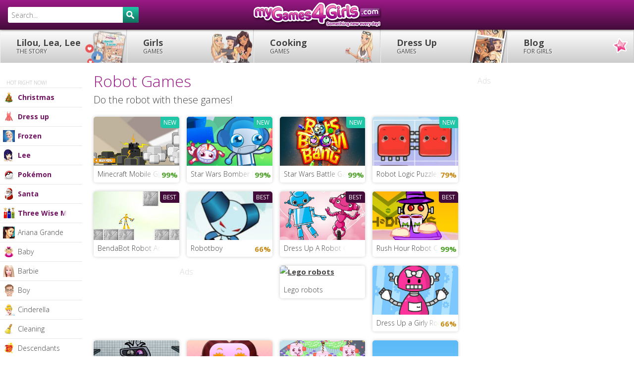

--- FILE ---
content_type: text/html; charset=utf-8
request_url: https://www.mygames4girls.com/-robot-/
body_size: 9873
content:
<!doctype html><html lang="en"> <head> <title>Free Robot Games For Girls!</title> <meta name="Description" content="Play the best selection of robot games for girls hand picked by Lilou, Lea and Lee."/> <meta property="og:type" content="website"/> <meta property="fb:app_id" content="119219891444472"/> <meta property="og:title" content=""/> <meta property="og:site_name" content="girls games"/> <meta property="og:url" content="https://www.mygames4girls.com/-robot-/"/> <meta property="og:image" content="https://cdn.mygames4girls.com/assets/images/default.jpg"/> <meta property="og:image:width" content="960"/> <meta property="og:image:height" content="400"/> <meta property="og:description" content=""/> <meta name="twitter:card" content="summary_large_image"> <meta name="twitter:site" content="@LilouLeaandLee"> <meta name="twitter:creator" content="@LilouLeaandLee"> <meta name="twitter:title" content=""> <meta name="twitter:description" content=""> <meta name="twitter:image" content="https://cdn.mygames4girls.com/assets/images/default.jpg"> <meta http-equiv="Content-Type" content="text/html; charset=utf-8"/> <meta name="viewport" content="width=device-width, initial-scale=1"/> <meta http-equiv="X-UA-Compatible" content="IE=edge,chrome=1"/> <meta name="theme-color" content="#9b1986"/> <link rel="shortcut icon" type="image/x-icon" href="https://cdn.mygames4girls.com/assets/images/favicon-en.ico"/> <link rel="author" href="https://plus.google.com/u/0/b/114143671183149281423/+mygames4girlscom/posts"/> <link rel="dns-prefetch" href="//cdn.mygames4girls.com"/> <link rel="dns-prefetch" href="//cdn.mygames4girls.com"/> <link rel="dns-prefetch" href="//www.drim.space"/> <link rel="canonical" href="https://www.mygames4girls.com/-robot-/"/> <base href="https://www.mygames4girls.com/"/> <style> ul.blocs-verty li,.cbutton,a.cbutton{-moz-border-radius:5px;-webkit-border-radius:5px;border-radius:5px}.header{background:#430b3a;background:-webkit-gradient(linear, left top, left bottom, from(#9b1986), to(#430b3a));background:-webkit-linear-gradient(top, #9b1986, #430b3a);background:-moz-linear-gradient(top, #9b1986, #430b3a);background:-ms-linear-gradient(top, #9b1986, #430b3a);background:-o-linear-gradient(top, #9b1986, #430b3a);background:linear-gradient(to bottom, #9b1986,#430b3a);filter:progid:DXImageTransform.Microsoft.gradient(startColorstr='#9b1986', endColorstr='#430b3a',GradientType=0 )}html{font-family:sans-serif;-ms-text-size-adjust:100%;-webkit-text-size-adjust:100%}body{margin:0}a{background:transparent}h1{font-size:2em;margin:0.67em 0}img{border:0}button,input{color:inherit;font:inherit;margin:0}button{overflow:visible}button{text-transform:none}button{-webkit-appearance:button;cursor:pointer}button::-moz-focus-inner,input::-moz-focus-inner{border:0;padding:0}input{line-height:normal}html,body{height:100%}body{margin:0;padding:0;font-size:15px;line-height:1.6;font-family:'Ubuntu', 'Calibri', 'Trebuchet MS', Arial, sans-serif;font-weight:normal;color:#444}@media screen and (max-width: 1250px) and (orientation: landscape) and (-webkit-min-device-pixel-ratio: 1), (max-width: 1000px){body{padding:0;font-size:14px}} .canvas-wrapper{z-index:1;position:relative;height:auto;padding:60px 0 0 0}@media screen and (max-width: 1250px) and (orientation: landscape) and (-webkit-min-device-pixel-ratio: 1), (max-width: 1000px){.canvas-wrapper{padding:0;-moz-box-shadow:-1px 0 0 rgba(0,0,0,0.1);-webkit-box-shadow:-1px 0 0 rgba(0,0,0,0.1);box-shadow:-1px 0 0 rgba(0,0,0,0.1)}} h1{font-family:'Ribeye Marrow', cursive;font-weight:normal;color:#9b1986;line-height:1.3;margin:0 0 5px 0;font-size:32px}@media screen and (max-width: 980px){h1{font-size:24px}} h2{font-weight:normal;line-height:1.3;margin:0 0 5px 0;font-size:20px}@media screen and (max-width: 980px){h2{font-size:16px}}a{color:#444;font-weight:bold}.header{width:100%;height:60px;margin:0;padding:0;background-color:#430b3a;position:fixed;top:0px;left:0;z-index:999;-moz-box-shadow:0px 0px 5px rgba(0,0,0,0.8);-webkit-box-shadow:0px 0px 5px rgba(0,0,0,0.8);box-shadow:0px 0px 5px rgba(0,0,0,0.8)}@media screen and (max-width: 1250px) and (orientation: landscape) and (-webkit-min-device-pixel-ratio: 1), (max-width: 1000px){.header{position:inherit;top:inherit}} .header-btn{float:right;position:relative}.header-btn .cbutton{margin:12px 6px 0 0}@media screen and (max-width: 980px){.header-btn{display:none}} #logo{width:260px;height:60px;position:absolute;left:50%;margin:0 -130px;background-size:100%;background-position:center center;background-repeat:no-repeat}@media screen and (max-width: 980px){#logo{width:160px;margin:0 -80px}}#logo a{width:260px;height:60px;display:block}@media screen and (max-width: 980px){#logo a{width:160px}} #canvas-menu{display:none;width:60px;height:60px;position:absolute;top:0;left:0;font-style:normal;padding:15px;cursor:pointer;z-index:1000;border-right:1px solid #430b3a}@media screen and (max-width: 1250px) and (orientation: landscape) and (-webkit-min-device-pixel-ratio: 1), (max-width: 1000px){#canvas-menu{display:block}} @media screen and (max-width: 1250px) and (orientation: landscape) and (-webkit-min-device-pixel-ratio: 1), (max-width: 1000px){.canvas-menu{position:absolute;z-index:auto;top:0;left:-241px;width:240px;height:auto;overflow:visible;display:block;float:right}} .icon-menuz{width:30px;height:30px;display:block;background:transparent url(https://cdn.mygames4girls.com/assets/images/bkg-sprite.png?26032015) 0 -120px no-repeat}.nav-box{width:auto;height:auto;clear:both;margin:0;padding:0;position:relative;z-index:998}ul.nav{margin:0;padding:0;list-style:none;background-color:#fff;background:#ccc;background:-webkit-gradient(linear, left top, left bottom, from(#fefefe), to(#ccc));background:-webkit-linear-gradient(top, #fefefe, #ccc);background:-moz-linear-gradient(top, #fefefe, #ccc);background:-ms-linear-gradient(top, #fefefe, #ccc);background:-o-linear-gradient(top, #fefefe, #ccc);background:linear-gradient(to bottom, #fefefe,#cccccc);filter:progid:DXImageTransform.Microsoft.gradient(startColorstr='#fefefe', endColorstr='#ccc',GradientType=0 )}ul.nav li{width:20%;height:auto;display:block;float:left;margin:0;padding:0}@media screen and (max-width: 980px){ul.nav li{width:25%;text-align:center}}ul.nav li a{width:100%;height:auto;display:block;margin:0;padding:16px;font-size:18px;line-height:1.2;text-decoration:none;font-weight:bold;border-left:1px solid #f2f2f2;border-right:1px solid #ccc;text-shadow:1px 1px 1px #fff;white-space:nowrap;overflow:hidden}@media screen and (min-width: 1251px){ul.nav li a{padding-left:32px}}@media screen and (max-width: 1250px) and (orientation: landscape) and (-webkit-min-device-pixel-ratio: 1), (max-width: 1000px){ul.nav li a{width:100%;border-bottom:1px solid #ccc}}@media screen and (max-width: 980px){ul.nav li a{font-size:15px;padding:16px 8px}}@media screen and (max-width: 600px){ul.nav li a{font-size:11px;padding:8px 0 0 0;height:44px}}ul.nav li a span{text-transform:uppercase;font-size:12px;display:block;font-weight:normal}@media screen and (max-width: 600px){ul.nav li a span{font-size:9px;padding:2px 0}}ul.nav li.nav-menu-1 a{width:100%;background-image:url(https://cdn.mygames4girls.com/assets/images/bg-menu-1.png?26032015);background-position:right center;background-repeat:no-repeat}@media screen and (max-width: 980px){ul.nav li.nav-menu-1 a{background-image:none}}ul.nav li.nav-menu-2 a{background-image:url(https://cdn.mygames4girls.com/assets/images/bg-menu-2.png?26032015);background-position:right center;background-repeat:no-repeat}@media screen and (max-width: 980px){ul.nav li.nav-menu-2 a{background-image:none}}ul.nav li.nav-menu-3 a{background-image:url(https://cdn.mygames4girls.com/assets/images/bg-menu-3.png?26032015);background-position:right center;background-repeat:no-repeat}@media screen and (max-width: 980px){ul.nav li.nav-menu-3 a{background-image:none}}ul.nav li.nav-menu-4 a{background-image:url(https://cdn.mygames4girls.com/assets/images/bg-menu-4.png?26032015);background-position:right center;background-repeat:no-repeat}@media screen and (max-width: 980px){ul.nav li.nav-menu-4 a{background-image:none}}ul.nav li.nav-menu-5 a{background-image:url(https://cdn.mygames4girls.com/assets/images/bg-menu-5.png?26032015);background-position:right center;background-repeat:no-repeat}@media screen and (max-width: 980px){ul.nav li.nav-menu-5 a{background-image:none}} .sub-nav-position{position:absolute;left:0;top:auto;width:12%;height:auto;text-align:left;z-index:997}@media screen and (min-width: 1251px){.sub-nav-position{width:13%}}@media screen and (min-width: 1400px){.sub-nav-position{width:15%}}@media screen and (max-width: 1250px) and (orientation: landscape) and (-webkit-min-device-pixel-ratio: 1), (max-width: 1000px){.sub-nav-position{width:240px;top:60px;-moz-box-shadow:0 0 0 transparent;-webkit-box-shadow:0 0 0 transparent;box-shadow:0 0 0 transparent}} ul.sub-nav{width:100%;margin:0;padding:0;list-style:none}ul.sub-nav li{width:100%;height:auto;display:block;margin:0;padding:0;position:relative}ul.sub-nav li a{display:block;margin:0;padding:8px 0 8px 36px;text-decoration:none;font-size:12px;font-weight:normal;background:#fff;border:0;border-bottom:1px solid #e6e6e6;white-space:nowrap;overflow:hidden}@media screen and (min-width: 1251px){ul.sub-nav li a{font-size:14px}}@media screen and (max-width: 1250px) and (orientation: landscape) and (-webkit-min-device-pixel-ratio: 1), (max-width: 1000px){ul.sub-nav li a{font-size:14px}}ul.sub-nav li a.selected{color:#c4c4c4}ul.sub-nav li a .nav-img{width:24px;height:24px;display:block;position:absolute;top:7px;left:6px;z-index:60}ul.sub-nav li .end{height:auto;top:1px;bottom:1px;right:0;border-right:32px solid #fff}ul.sub-nav li.seasonal a{color:#6f1260;font-weight:bold}ul.sub-nav li.inter-nav{width:auto;height:auto;display:block;clear:both;padding:32px 0 2px 8%;font-size:10px;text-transform:uppercase;color:#b3b3b3;background:#fff;border-bottom:1px solid #e6e6e6}#search{width:280px;float:left;padding:14px 0 0 16px}@media screen and (max-width: 1250px) and (orientation: landscape) and (-webkit-min-device-pixel-ratio: 1), (max-width: 1000px){#search{width:240px;padding:14px 16px;position:absolute;left:-241px;top:0;z-index:1000;background-color:#430b3a}} #search-box{position:relative;width:100%;margin:0}#search-form{height:32px;border:1px solid #fff;-moz-border-radius:3px;-webkit-border-radius:3px;border-radius:3px;background-color:#fff;overflow:hidden}#search-text{color:#444;border-width:0;background:transparent}#search-box input[type="text"]{width:90%;padding:8px 0 6px 6px;font-size:14px;color:#444;outline:none}#search-button{position:absolute;top:0;right:0;height:32px;width:32px;font-size:14px;color:#fff;text-align:center;line-height:30px;border-width:0;background:#116f5d;background:-webkit-gradient(linear, left top, left bottom, from(#1fc7a7), to(#116f5d));background:-webkit-linear-gradient(top, #1fc7a7, #116f5d);background:-moz-linear-gradient(top, #1fc7a7, #116f5d);background:-ms-linear-gradient(top, #1fc7a7, #116f5d);background:-o-linear-gradient(top, #1fc7a7, #116f5d);background:linear-gradient(to bottom, #1fc7a7,#116f5d);filter:progid:DXImageTransform.Microsoft.gradient(startColorstr='#1fc7a7', endColorstr='#116f5d',GradientType=0 );-moz-border-radius:0px 3px 3px 0;-webkit-border-radius:0px;border-radius:0px 3px 3px 0;cursor:pointer}.icon-search{background:transparent url(https://cdn.mygames4girls.com/assets/images/bkg-sprite.png?26032015) -250px -100px no-repeat;width:24px;height:20px;position:absolute;top:10px;left:8px}.icon-search{background-position:-75px -100px;top:8px;left:7px}.global{width:100%;display:block;margin:0 auto;padding:0}.global .container{width:auto;height:auto;margin:0 auto;padding:0 312px 0 10px;display:block;position:relative}@media screen and (min-width: 1251px){.global .container{margin:0 auto 0 14%;padding:0 340px 0 10px}}@media screen and (min-width: 1400px){.global .container{margin:0 auto 0 18%;padding:0 400px 0 10px}}@media screen and (max-width: 980px){.global .container{width:auto;float:none;border:none;margin:0 auto;padding:0}}.toptitle{margin:0;padding:16px 0}@media screen and (max-width: 1250px) and (orientation: landscape) and (-webkit-min-device-pixel-ratio: 1), (max-width: 1000px){.toptitle{padding:12px 16px}} .subtitle{font-family:'Ribeye Marrow', cursive;display:inline;color:#9b1986;font-size:24px;display:block;padding:16px 0 4px 0;clear:both}@media screen and (max-width: 980px){.subtitle{font-size:20px;text-align:center;padding:4px 0}}.box{width:100%;height:auto;margin:0 300px 0 0;padding:0;vertical-align:top;float:left}@media screen and (max-width: 1250px) and (orientation: landscape) and (-webkit-min-device-pixel-ratio: 1), (max-width: 1000px){.box{width:auto;float:none;clear:both;margin:0}}.box.stamp{width:300px;margin:0;padding:0 0 10px 0;float:right;position:absolute;top:0;right:12px}@media screen and (min-width: 1251px){.box.stamp{right:16px}}@media screen and (min-width: 1400px){.box.stamp{right:50px}}@media screen and (max-width: 980px){.box.stamp{display:none}}@med}@med}.disclaimer-box{position:fixed;bottom:0;right:0;width:240px;height:auto;background:rgba(67,11,58,0.8);padding:16px 16px 0 16px;-moz-border-radius:5px 0 0 0;-webkit-border-radius:5px;border-radius:5px 0 0 0}.disclaimer-box-txt{font-size:12px;color:#fff;line-height:1.2}.disclaimer-box-txt a{color:#fff}.subtitle-au{font-size:16px;color:#d9d9d9;padding:24px 0 9px 0}#skinbanner{width:auto;height:auto;display:block;margin:0 auto;padding:0;text-align:center} .auextend{width:50%;height:auto;float:left;margin:0;padding:0 0 21px 0;display:block;text-align:center}@media screen and (max-width: 980px){.auextend{width:300px;margin:0 auto;padding:10px 0;float:none}}.auextend .subtitle.subtitle-au{padding:0}.au300{width:300px;height:auto;margin:0 auto;padding:0;text-align:center}ul.blocs-verty{margin:0;padding:0;list-style:none;text-align:left;vertical-align:top}@media screen and (max-width: 980px){ul.blocs-verty{text-align:center}}ul.blocs-verty li{width:23%;height:auto;margin:0 2% 18px 0;padding:0;float:left;list-style:none;vertical-align:top;position:relative;overflow:hidden;-moz-box-shadow:0px 0px 6px rgba(0,0,0,0.2);-webkit-box-shadow:0px 0px 6px rgba(0,0,0,0.2);box-shadow:0px 0px 6px rgba(0,0,0,0.2)}@media screen and (max-width: 980px){ul.blocs-verty li{width:44%;margin:0 0 12px 4%}}ul.blocs-verty li img{width:100%;height:auto;min-height:32px}ul.blocs-verty li a.title{width:auto;height:34px;display:block;font-weight:normal;white-space:nowrap;overflow:hidden;color:#444;text-decoration:none;text-align:left;font-size:14px;padding:6px 8px 4px 8px;background-color:#fff}ul.blocs-verty li .rate{width:38px;height:34px;padding:6px 0;color:#c78a17;background:#fff;display:block;position:absolute;bottom:0px;right:0px;z-index:51;font-weight:bold;text-align:center}ul.blocs-verty li .rate.great{color:#4da028} .end{width:40px;height:34px;display:block;position:absolute;bottom:0px;right:38px;z-index:50;background-image:-moz-linear-gradient(left, rgba(255,255,255,0), #fff);background-image:-ms-linear-gradient(left, rgba(255,255,255,0), #fff);background-image:-o-linear-gradient(left, rgba(255,255,255,0), #fff);background-image:-webkit-gradient(linear, left top, right top, color-stop(0%, rgba(255,255,255,0)), color-stop(100%, #fff));background-image:-webkit-linear-gradient(left, rgba(255,255,255,0), #fff);background:linear-gradient(to right, rgba(255,255,255,0),#ffffff);filter:progid:DXImageTransform.Microsoft.gradient(GradientType=1,StartColorStr='#00ffffff',EndColorStr='#ffffff')} .new,.rocks{position:absolute;top:0;right:0;-moz-border-radius:0 0 0 5px;-webkit-border-radius:0;border-radius:0 0 0 5px;color:#fff;background:#1fc7a7;font-size:12px;font-weight:bold;text-transform:uppercase;padding:2px 6px;text-decoration:none}.rocks{background:#430b3a}.cbutton,a.cbutton{width:auto;display:inline-block;color:#FFF;font-size:14px;font-weight:bold;text-decoration:none;text-align:center;margin:12px 0 24px 0;padding:6px 12px;white-space:nowrap;cursor:pointer;background:#116f5d;background:-webkit-gradient(linear, left top, left bottom, from(#1fc7a7), to(#116f5d));background:-webkit-linear-gradient(top, #1fc7a7, #116f5d);background:-moz-linear-gradient(top, #1fc7a7, #116f5d);background:-ms-linear-gradient(top, #1fc7a7, #116f5d);background:-o-linear-gradient(top, #1fc7a7, #116f5d);background:linear-gradient(to bottom, #1fc7a7,#116f5d);filter:progid:DXImageTransform.Microsoft.gradient(startColorstr='#1fc7a7', endColorstr='#116f5d',GradientType=0 );-moz-box-shadow:0px 3px 0px #0a4338;-webkit-box-shadow:0px 3px 0px #0a4338;box-shadow:0px 3px 0px #0a4338}@media screen and (max-width: 980px){.cbutton,a.cbutton{width:auto;display:block;clear:both;text-align:center;padding:10px;margin:16px 4%;float:none}}.pagerbox{padding:16px 0;clear:both;text-align:center}#footer{padding:0}#nav-4,#nav-5{display:none;margin:0;padding:0;cursor:pointer;float:right}@media screen and (max-width: 1250px) and (orientation: landscape) and (-webkit-min-device-pixel-ratio: 1), (max-width: 1000px){#nav-4,#nav-5{display:block}} .icon-pluz{width:40px;height:40px;display:block;margin:0 auto;padding:0;text-align:center;position:relative}.icon-pluz .bar-h,.icon-pluz .bar-v{width:24px;height:4px;display:block;background-color:#f0cae3;margin:0 auto;position:absolute;top:18px;left:8px}.icon-pluz .bar-v{width:4px;height:24px;top:8px;left:18px}*,*:before,*:after{-moz-box-sizing:border-box;-webkit-box-sizing:border-box;box-sizing:border-box}.clearfix:before,.clearfix:after{content:"";display:table}.clearfix:after{clear:both}.clearfix{*zoom:1}.ir{border:0;font:0/0 a;text-shadow:none;color:transparent}img{vertical-align:middle}body{-webkit-tap-highlight-color:rgba(255,255,255,0);-webkit-tap-highlight-color:transparent} </style> <script type="text/javascript" src="https://aka-cdn-ns.adtechus.com/dt/common/DAC.js"></script></head><body id="to-top" class="skin"> <div id="vmv3-ad-manager" style="display:none"></div> <div class="canvas-wrapper clearfix"> <ins data-revive-zoneid="355" data-revive-id="9ac24f22097860633336519a0fe82a83"></ins> <div class="header clearfix"> <div class="global clearfix"> <div id="logo" style="background-image: url(https://cdn.mygames4girls.com/IMG/siteon0.png);"><a href="https://www.mygames4girls.com/" title="Girls Games" class="ir">MyGames4Girls.com</a></div> <div id="search"> <div id='search-box'> <form action='https://www.mygames4girls.com/search/' id='search-form' method='get' target='_top'> <input id='search-text' name='recherche' placeholder='Search...' type='text' autocomplete='off'/> <button id='search-button' type='submit'><span class="icon-search"></span></button> </form> </div> </div> </div> </div>  <div id='skinbanner'> <script type='text/javascript'> var m3_u = 'https://www.drim.space/www/delivery/ajs.php'; var m3_r = Math.floor(Math.random()*99999999999); if (!document.MAX_used) document.MAX_used = ','; document.write ("<scr"+"ipt type='text/javascript' src='"+m3_u); document.write ("?zoneid=459"); document.write ('&amp;cb=' + m3_r); if (document.MAX_used != ',') document.write ("&amp;exclude=" + document.MAX_used); document.write (document.charset ? '&amp;charset='+document.charset : (document.characterSet ? '&amp;charset='+document.characterSet : '')); document.write ("&amp;loc=" + escape(window.location)); if (document.referrer) document.write ("&amp;referer=" + escape(document.referrer)); if (document.context) document.write ("&context=" + escape(document.context)); if (document.mmm_fo) document.write ("&amp;mmm_fo=1"); document.write ("'><\/scr"+"ipt>"); </script><noscript><a href='https://www.drim.space/www/delivery/ck.php?n=aaedb462&amp;cb=INSERT_RANDOM_NUMBER_HERE' target='_blank'><img src='https://www.drim.space/www/delivery/avw.php?zoneid=459&amp;cb=INSERT_RANDOM_NUMBER_HERE&amp;n=aaedb462' border='0' alt=''/></a></noscript> </div> <div class="global global-content clearfix"> <div class="nav-box"> <ul class="nav clearfix"> <ins data-revive-zoneid="407" data-revive-id="9ac24f22097860633336519a0fe82a83"></ins> <li class="nav-menu nav-menu-1"><a href="https://www.mygames4girls.com/blog/lilou-lea-lee.html" title="Lilou, Lea, Lee the story" >Lilou, Lea, Lee <span>the story</span></a></li> <li class="nav-menu nav-menu-2"><a href="https://www.mygames4girls.com/" title="Girls games" >Girls <span>games</span></a></li> <li class="nav-menu nav-menu-3"><a href="https://www.mygames4girls.com/-cooking-/" title="Cooking games" >Cooking <span>games</span></a></li> <li class="nav-menu nav-menu-4"><a href="https://www.mygames4girls.com/-dress-up-/" title="Dress up games" >Dress Up <span>games</span></a></li> <li class="nav-menu nav-menu-5"><a href="https://www.mygames4girls.com/blog/" title="Blog for girls" >Blog <span>for girls</span></a></li> </ul></div><div id="canvas-menu" class="jscanvas-open"><span class="canvas-icon icon-menuz"></span></div><div class="canvas-menu"> <div class="sub-nav-position"> <ul class="sub-nav"><li class="inter-nav">Hot right now!</li> <li class="seasonal"><a href="https://www.mygames4girls.com/-christmas-/" title="Christmas Games" ><span class="nav-img"><img src="https://cdn.mygames4girls.com/IMG/moton27.png" width="24" height="24" alt="Christmas"></span> Christmas<span class="end"></span></a></li> <li class="seasonal"><a href="https://www.mygames4girls.com/-dress-up-/" title="Dress up Games" ><span class="nav-img"><img src="https://cdn.mygames4girls.com/IMG/moton867.png" width="24" height="24" alt="dress up"></span> Dress up<span class="end"></span></a></li> <li class="seasonal"><a href="https://www.mygames4girls.com/-frozen-/" title="Frozen Games" ><span class="nav-img"><img src="https://cdn.mygames4girls.com/IMG/moton901.png" width="24" height="24" alt="Frozen"></span> Frozen<span class="end"></span></a></li> <li class="seasonal"><a href="https://www.mygames4girls.com/-lee-/" title="Lee's favourite Games" ><span class="nav-img"><img src="https://cdn.mygames4girls.com/IMG/moton981.png" width="24" height="24" alt="Lee"></span> Lee<span class="end"></span></a></li> <li class="seasonal"><a href="https://www.mygames4girls.com/-pokemon-/" title="Pokémon Games" ><span class="nav-img"><img src="https://cdn.mygames4girls.com/IMG/moton845.png" width="24" height="24" alt="Pokémon"></span> Pokémon<span class="end"></span></a></li> <li class="seasonal"><a href="https://www.mygames4girls.com/-santa-/" title="Santa Games" ><span class="nav-img"><img src="https://cdn.mygames4girls.com/IMG/moton887.png" width="24" height="24" alt="Santa"></span> Santa<span class="end"></span></a></li> <li class="seasonal"><a href="https://www.mygames4girls.com/-three-wise-men-/" title="Three Wise Men Games" ><span class="nav-img"><img src="https://cdn.mygames4girls.com/IMG/moton141.png" width="24" height="24" alt="Three Wise Men"></span> Three Wise Men<span class="end"></span></a></li> <li><a href="https://www.mygames4girls.com/-ariana-grande-/" title="Ariana Grande Games" ><span class="nav-img"><img src="https://cdn.mygames4girls.com/IMG/moton947.jpg" width="24" height="24" alt="Ariana Grande"></span> Ariana Grande<span class="end"></span></a></li> <li><a href="https://www.mygames4girls.com/-baby-/" title="Baby Games" ><span class="nav-img"><img src="https://cdn.mygames4girls.com/IMG/moton75.png" width="24" height="24" alt="baby"></span> Baby<span class="end"></span></a></li> <li><a href="https://www.mygames4girls.com/-barbie-/" title="Barbie Games" ><span class="nav-img"><img src="https://cdn.mygames4girls.com/IMG/moton38.png" width="24" height="24" alt="Barbie"></span> Barbie<span class="end"></span></a></li> <li><a href="https://www.mygames4girls.com/-boy-/" title="Boy Games" ><span class="nav-img"><img src="https://cdn.mygames4girls.com/IMG/moton51.png" width="24" height="24" alt="boy"></span> Boy<span class="end"></span></a></li> <li><a href="https://www.mygames4girls.com/-cinderella-/" title="Cinderella Games" ><span class="nav-img"><img src="https://cdn.mygames4girls.com/IMG/moton833.png" width="24" height="24" alt="Cinderella"></span> Cinderella<span class="end"></span></a></li> <li><a href="https://www.mygames4girls.com/-cleaning-/" title="Cleaning Games" ><span class="nav-img"><img src="https://cdn.mygames4girls.com/IMG/moton895.png" width="24" height="24" alt="cleaning "></span> Cleaning <span class="end"></span></a></li> <li><a href="https://www.mygames4girls.com/-descendants-/" title="Descendants Games" ><span class="nav-img"><img src="https://cdn.mygames4girls.com/IMG/moton995.png" width="24" height="24" alt="Descendants"></span> Descendants<span class="end"></span></a></li> <li><a href="https://www.mygames4girls.com/-equestria-girls-/" title="Equestria Girls Games" ><span class="nav-img"><img src="https://cdn.mygames4girls.com/IMG/moton949.png" width="24" height="24" alt="Equestria Girls"></span> Equestria Girls<span class="end"></span></a></li> <li><a href="https://www.mygames4girls.com/-ever-after-high-/" title="Ever After High Games" ><span class="nav-img"><img src="https://cdn.mygames4girls.com/IMG/moton843.png" width="24" height="24" alt="Ever After High"></span> Ever After High<span class="end"></span></a></li> <li><a href="https://www.mygames4girls.com/-hello-kitty-/" title="Hello Kitty Games" ><span class="nav-img"><img src="https://cdn.mygames4girls.com/IMG/moton61.png" width="24" height="24" alt="Hello Kitty"></span> Hello Kitty<span class="end"></span></a></li> <li><a href="https://www.mygames4girls.com/-horse-/" title="Horse Games" ><span class="nav-img"><img src="https://cdn.mygames4girls.com/IMG/moton35.png" width="24" height="24" alt="horse"></span> Horse<span class="end"></span></a></li> <li><a href="https://www.mygames4girls.com/-kissing-/" title="Kissing Games" ><span class="nav-img"><img src="https://cdn.mygames4girls.com/IMG/moton45.png" width="24" height="24" alt="kissing"></span> Kissing<span class="end"></span></a></li> <li><a href="https://www.mygames4girls.com/-lea-/" title="Lea's favourite Games" ><span class="nav-img"><img src="https://cdn.mygames4girls.com/IMG/moton979.png" width="24" height="24" alt="Lea"></span> Lea<span class="end"></span></a></li> <li><a href="https://www.mygames4girls.com/-lilou-/" title="Lilou's favourite Games" ><span class="nav-img"><img src="https://cdn.mygames4girls.com/IMG/moton983.png" width="24" height="24" alt="Lilou"></span> Lilou<span class="end"></span></a></li> <li><a href="https://www.mygames4girls.com/-make-up-/" title="Make up Games" ><span class="nav-img"><img src="https://cdn.mygames4girls.com/IMG/moton859.png" width="24" height="24" alt="make up"></span> Make up<span class="end"></span></a></li> <li><a href="https://www.mygames4girls.com/-minion-/" title="Minion Games" ><span class="nav-img"><img src="https://cdn.mygames4girls.com/IMG/moton889.png" width="24" height="24" alt="Minion"></span> Minion<span class="end"></span></a></li> <li><a href="https://www.mygames4girls.com/-monster-high-/" title="Monster High Games" ><span class="nav-img"><img src="https://cdn.mygames4girls.com/IMG/moton421.png" width="24" height="24" alt="Monster High"></span> Monster High<span class="end"></span></a></li> <li><a href="https://www.mygames4girls.com/-my-little-pony-/" title="My Little Pony Games" ><span class="nav-img"><img src="https://cdn.mygames4girls.com/IMG/moton879.png" width="24" height="24" alt="My Little Pony"></span> My Little Pony<span class="end"></span></a></li> <li><a href="https://www.mygames4girls.com/-one-direction-/" title="One Direction Games" ><span class="nav-img"><img src="https://cdn.mygames4girls.com/IMG/moton771.png" width="24" height="24" alt="One Direction"></span> One Direction<span class="end"></span></a></li> <li><a href="https://www.mygames4girls.com/-sara-s-cooking-class-/" title="Sara&#8217;s Cooking Class Games" ><span class="nav-img"><img src="https://cdn.mygames4girls.com/IMG/moton953.png" width="24" height="24" alt="Sara&#8217;s Cooking Class"></span> Sara&#8217;s Cooking Class<span class="end"></span></a></li> <li><a href="https://www.mygames4girls.com/-surgery-/" title="Surgery Games" ><span class="nav-img"><img src="https://cdn.mygames4girls.com/IMG/moton915.png" width="24" height="24" alt="surgery"></span> Surgery<span class="end"></span></a></li> <li><a href="https://www.mygames4girls.com/-winx-/" title="Winx Games" ><span class="nav-img"><img src="https://cdn.mygames4girls.com/IMG/moton50.png" width="24" height="24" alt="Winx"></span> Winx<span class="end"></span></a></li> </ul> <ul class="sub-nav"><li class="inter-nav">Other categories</li> <li><a href="https://www.mygames4girls.com/-adventure-/" title="Adventure Games" ><span class="nav-img"><img src="https://cdn.mygames4girls.com/IMG/moton67.png" width="24" height="24" alt="adventure"></span> Adventure<span class="end"></span></a></li> <li><a href="https://www.mygames4girls.com/-beach-/" title="Beach Games" ><span class="nav-img"><img src="https://cdn.mygames4girls.com/IMG/moton839.png" width="24" height="24" alt="beach"></span> Beach<span class="end"></span></a></li> <li><a href="https://www.mygames4girls.com/-birthday-/" title="Birthday Games" ><span class="nav-img"><img src="https://cdn.mygames4girls.com/IMG/moton741.png" width="24" height="24" alt="birthday"></span> Birthday<span class="end"></span></a></li> <li><a href="https://www.mygames4girls.com/-bubble-shooter-/" title="Bubble shooter Games" ><span class="nav-img"><img src="https://cdn.mygames4girls.com/IMG/moton781.png" width="24" height="24" alt="bubble shooter"></span> Bubble shooter<span class="end"></span></a></li> <li><a href="https://www.mygames4girls.com/-card-/" title="Card Games" ><span class="nav-img"><img src="https://cdn.mygames4girls.com/IMG/moton761.png" width="24" height="24" alt="card"></span> Card<span class="end"></span></a></li> <li><a href="https://www.mygames4girls.com/-escape-/" title="Escape Games" ><span class="nav-img"><img src="https://cdn.mygames4girls.com/IMG/moton933.png" width="24" height="24" alt="escape"></span> Escape<span class="end"></span></a></li> <li><a href="https://www.mygames4girls.com/-free-/" title="Free Games" ><span class="nav-img"><img src="https://cdn.mygames4girls.com/IMG/moton863.png" width="24" height="24" alt="free"></span> Free<span class="end"></span></a></li> <li><a href="https://www.mygames4girls.com/-fun-/" title="Fun Games" ><span class="nav-img"><img src="https://cdn.mygames4girls.com/IMG/moton861.png" width="24" height="24" alt="fun"></span> Fun<span class="end"></span></a></li> <li><a href="https://www.mygames4girls.com/-monster-/" title="Monster Games" ><span class="nav-img"><img src="https://cdn.mygames4girls.com/IMG/moton841.png" width="24" height="24" alt="monster"></span> Monster<span class="end"></span></a></li> <li><a href="https://www.mygames4girls.com/-music-/" title="Music Games" ><span class="nav-img"><img src="https://cdn.mygames4girls.com/IMG/moton90.png" width="24" height="24" alt="music"></span> Music<span class="end"></span></a></li> <li><a href="https://www.mygames4girls.com/-quiz-/" title="Quiz Games" ><span class="nav-img"><img src="https://cdn.mygames4girls.com/IMG/moton823.png" width="24" height="24" alt="quiz"></span> Quiz<span class="end"></span></a></li> <li><a href="https://www.mygames4girls.com/-robot-/" title="Robot Games" class="selected"><span class="nav-img"><img src="https://cdn.mygames4girls.com/IMG/moton961.png" width="24" height="24" alt="robot"></span> Robot<span class="end"></span></a></li> <li><a href="https://www.mygames4girls.com/-sims-/" title="Sims Games" ><span class="nav-img"><img src="https://cdn.mygames4girls.com/IMG/moton937.png" width="24" height="24" alt="Sims"></span> Sims<span class="end"></span></a></li> <li><a href="https://www.mygames4girls.com/-slacking-/" title="Slacking Games" ><span class="nav-img"><img src="https://cdn.mygames4girls.com/IMG/moton897.png" width="24" height="24" alt="slacking"></span> Slacking<span class="end"></span></a></li> <li><a href="https://www.mygames4girls.com/-song-/" title="Song Games" ><span class="nav-img"><img src="https://cdn.mygames4girls.com/IMG/moton86.png" width="24" height="24" alt="song"></span> Song<span class="end"></span></a></li> <li><a href="https://www.mygames4girls.com/-strategy-/" title="Strategy Games" ><span class="nav-img"><img src="https://cdn.mygames4girls.com/IMG/moton935.png" width="24" height="24" alt="strategy"></span> Strategy<span class="end"></span></a></li> </ul> </div> </div> <div class="container clearfix"> <div class="toptitle clearfix"> <h1>Robot Games</h1> <h2>Do the robot with these games!</h2> </div> <div class="box"> <ul class="blocs-verty"> <li><a href="https://www.mygames4girls.com/games/minecraft-mobile-girls-game.html" title="Minecraft Mobile Girls Game" ><img src="https://cdn.mygames4girls.com/local/cache-vignettes/L280xH160/minecraft_mobile_girls_game-c3167.jpg" width="140" height="80" alt="Minecraft Mobile Girls Game"/></a> <span class="new" title="New Game">New</span> <a href="https://www.mygames4girls.com/games/minecraft-mobile-girls-game.html" title="Minecraft Mobile Girls Game" class="title">Minecraft Mobile Girls Game<span class="end"></span></a> <span class="rate great">99%</span> </li> <li><a href="https://www.mygames4girls.com/games/star-wars-bomber-man.html" title="Star Wars Bomber Man" ><img src="https://cdn.mygames4girls.com/local/cache-vignettes/L280xH160/star_wars_bomber_man-a6a68.jpg" width="140" height="80" alt="Star Wars Bomber Man"/></a> <span class="new" title="New Game">New</span> <a href="https://www.mygames4girls.com/games/star-wars-bomber-man.html" title="Star Wars Bomber Man" class="title">Star Wars Bomber Man<span class="end"></span></a> <span class="rate great">99%</span> </li> <li><a href="https://www.mygames4girls.com/games/star-wars-battle-game.html" title="Star Wars Battle Game" ><img src="https://cdn.mygames4girls.com/local/cache-vignettes/L280xH160/star_wars_battle_game-2e3d5.jpg" width="140" height="80" alt="Star Wars Battle Game"/></a> <span class="new" title="New Game">New</span> <a href="https://www.mygames4girls.com/games/star-wars-battle-game.html" title="Star Wars Battle Game" class="title">Star Wars Battle Game<span class="end"></span></a> <span class="rate great">99%</span> </li> <li><a href="https://www.mygames4girls.com/games/robot-logic-puzzles.html" title="Robot Logic Puzzles" ><img src="https://cdn.mygames4girls.com/local/cache-vignettes/L280xH160/factory-connect-edf73.jpg" width="140" height="80" alt="Robot Logic Puzzles"/></a> <span class="new" title="New Game">New</span> <a href="https://www.mygames4girls.com/games/robot-logic-puzzles.html" title="Robot Logic Puzzles" class="title">Robot Logic Puzzles<span class="end"></span></a> <span class="rate">79%</span> </li> <li><a href="https://www.mygames4girls.com/games/bendabot-robot-adventure.html" title="BendaBot Robot Adventure" ><img src="https://cdn.mygames4girls.com/local/cache-vignettes/L280xH160/brendabot-f93a5.jpg" width="140" height="80" alt="BendaBot Robot Adventure"/></a> <span class="rocks" title="Top game">Best</span> <a href="https://www.mygames4girls.com/games/bendabot-robot-adventure.html" title="BendaBot Robot Adventure" class="title">BendaBot Robot Adventure<span class="end"></span></a> <span class="rate"></span> </li> <li><a href="https://www.mygames4girls.com/games/robotboy.html" title="Robotboy " ><img src="https://cdn.mygames4girls.com/local/cache-vignettes/L140xH80/robotboy-11725.jpg" width="140" height="80" alt="Robotboy "/></a> <span class="rocks" title="Top game">Best</span> <a href="https://www.mygames4girls.com/games/robotboy.html" title="Robotboy " class="title">Robotboy <span class="end"></span></a> <span class="rate">66%</span> </li> <li><a href="https://www.mygames4girls.com/games/dress-up-a-robot-couple.html" title="Dress Up A Robot Couple" ><img src="https://cdn.mygames4girls.com/local/cache-vignettes/L280xH160/robotsinlovedu-e6bcb.jpg" width="140" height="80" alt="Dress Up A Robot Couple"/></a> <span class="rocks" title="Top game">Best</span> <a href="https://www.mygames4girls.com/games/dress-up-a-robot-couple.html" title="Dress Up A Robot Couple" class="title">Dress Up A Robot Couple<span class="end"></span></a> <span class="rate"></span> </li> <li><a href="https://www.mygames4girls.com/games/rush-hour-robot-cafe.html" title="Rush Hour Robot Cafe" ><img src="https://cdn.mygames4girls.com/local/cache-vignettes/L280xH160/robotcafe-500d5.jpg" width="140" height="80" alt="Rush Hour Robot Cafe"/></a> <span class="rocks" title="Top game">Best</span> <a href="https://www.mygames4girls.com/games/rush-hour-robot-cafe.html" title="Rush Hour Robot Cafe" class="title">Rush Hour Robot Cafe<span class="end"></span></a> <span class="rate great">99%</span> </li> </ul><div class="auextend clearfix"> <div class="subtitle subtitle-au">Ads</div> <div class="au300rub"> <ins data-revive-zoneid="358" data-revive-id="9ac24f22097860633336519a0fe82a83"></ins> </div> </div><ul class="blocs-verty"> <li><a href="https://www.mygames4girls.com/games/lego-robots.html" title="Lego robots" ><img src="https://cdn.mygames4girls.com/" width="140" height="80" alt="Lego robots" /></a><a href="https://www.mygames4girls.com/games/lego-robots.html" title="Lego robots" class="title">Lego robots<span class="end"></span></a> <span class="rate"></span> </li> <li><a href="https://www.mygames4girls.com/games/dress-up-a-girly-robot.html" title="Dress Up a Girly Robot" ><img src="https://cdn.mygames4girls.com/local/cache-vignettes/L280xH160/girlyrobotbuilder-6b476.jpg" width="140" height="80" alt="Dress Up a Girly Robot" /></a><a href="https://www.mygames4girls.com/games/dress-up-a-girly-robot.html" title="Dress Up a Girly Robot" class="title">Dress Up a Girly Robot<span class="end"></span></a> <span class="rate">66%</span> </li> <li><a href="https://www.mygames4girls.com/games/design-your-own-robot.html" title="Design Your Own Robot" ><img src="https://cdn.mygames4girls.com/local/cache-vignettes/L280xH160/build-robot-c6b7f.jpg" width="140" height="80" alt="Design Your Own Robot" /></a><a href="https://www.mygames4girls.com/games/design-your-own-robot.html" title="Design Your Own Robot" class="title">Design Your Own Robot<span class="end"></span></a> <span class="rate"></span> </li> <li><a href="https://www.mygames4girls.com/games/robot-dress-up.html" title="Robot Dress Up" ><img src="https://cdn.mygames4girls.com/local/cache-vignettes/L280xH160/robotgirldress-bb01a.jpg" width="140" height="80" alt="Robot Dress Up" /></a><a href="https://www.mygames4girls.com/games/robot-dress-up.html" title="Robot Dress Up" class="title">Robot Dress Up<span class="end"></span></a> <span class="rate"></span> </li> <li><a href="https://www.mygames4girls.com/games/robot-cake-baking.html" title="Robot Cake Baking" ><img src="https://cdn.mygames4girls.com/local/cache-vignettes/L280xH160/cupcakerobo-8ade6.jpg" width="140" height="80" alt="Robot Cake Baking" /></a><a href="https://www.mygames4girls.com/games/robot-cake-baking.html" title="Robot Cake Baking" class="title">Robot Cake Baking<span class="end"></span></a> <span class="rate"></span> </li> <li><a href="https://www.mygames4girls.com/games/create-a-robot.html" title="Create a Robot" ><img src="https://cdn.mygames4girls.com/local/cache-vignettes/L280xH160/incredibots2-eb640.jpg" width="140" height="80" alt="Create a Robot" /></a><a href="https://www.mygames4girls.com/games/create-a-robot.html" title="Create a Robot" class="title">Create a Robot<span class="end"></span></a> <span class="rate">79%</span> </li> <li><a href="https://www.mygames4girls.com/games/create-your-own-robot.html" title="Create Your Own Robot " ><img src="https://cdn.mygames4girls.com/local/cache-vignettes/L280xH160/buildarobot-d186c.jpg" width="140" height="80" alt="Create Your Own Robot " /></a><a href="https://www.mygames4girls.com/games/create-your-own-robot.html" title="Create Your Own Robot " class="title">Create Your Own Robot <span class="end"></span></a> <span class="rate">61%</span> </li> <li><a href="https://www.mygames4girls.com/games/robot-games-for-girls.html" title="Robot Games for Girls" ><img src="https://cdn.mygames4girls.com/local/cache-vignettes/L280xH160/androidgirldressup-9029f.jpg" width="140" height="80" alt="Robot Games for Girls" /></a><a href="https://www.mygames4girls.com/games/robot-games-for-girls.html" title="Robot Games for Girls" class="title">Robot Games for Girls<span class="end"></span></a> <span class="rate"></span> </li> <li><a href="https://www.mygames4girls.com/games/robot-games.html" title="Robot Games" ><img src="https://cdn.mygames4girls.com/local/cache-vignettes/L140xH80/jpg_bothobot-2a024.jpg" width="140" height="80" alt="Robot Games" /></a><a href="https://www.mygames4girls.com/games/robot-games.html" title="Robot Games" class="title">Robot Games<span class="end"></span></a> <span class="rate great">86%</span> </li> </ul> <div class="pagerbox clearfix"></div> <div class="social onpage clearfix"> </div> </div> <div class="box w300 stamp"> <div class="subtitle subtitle-au">Ads</div> <div class="au300"> <ins data-revive-zoneid="359" data-revive-id="9ac24f22097860633336519a0fe82a83"></ins> </div> </div> <div class="box content"><p>If you&#8217;re a girl who loves games and robots, you&#8217;ve come to the right place! With these games you can create your own robots, dress robots up in the latest mechanical fashions and even spend a busy day serving androids at robot cafe! These games will show you a whole new side to robots; you may have seen scary robots in films but some bots have a heart! If you&#8217;ve seen Wall-E you&#8217;ll understand the power of robot love! <span id='lire-plus'>Read more</span></p><p class="lire-plus-text">These girly robot games will put you in a futuristic world of machines and artificial intelligence and of course... fun! A lot of people would think that robots and machinery were just for boys, but we know better. Girls can love machinery, mechanics and robots too!</p> <p class="author"><small>by <a href="https://plus.google.com/118234912901193595637?rel=author" rel="author" title="Lilou, Lea and Lee" target="_blank">Lilou, Lea and Lee</a></small></p></div>  <div id="footer"> <div class="box"> <div id="railway"> <div itemscope itemtype="https://data-vocabulary.org/Breadcrumb" class="brdcb"> <a href="https://www.mygames4girls.com/" title="girls games" itemprop="url"><span class="rhome"></span> <span itemprop="title">girls games</span></a> </div> <div itemscope itemtype="https://data-vocabulary.org/Breadcrumb" class="brdcb"> &raquo; <a href="https://www.mygames4girls.com/-robot-/" title="Robot Games" itemprop="url"><span itemprop="title">robot</span></a> </div> </div> <div id="footercontent" class="clearfix"> <div class="foolinks"> <div><span id="nav-5" class="icon-pluz"><span class="bar-h"></span><span class="bar-v"></span></span></div> <div class="footer-title">Contact</div> <div class="nav-5"> <ul> <li><a href="https://www.mygames4girls.com/contact/" title="Advertising">Advertising</a></li> <li><a href="https://www.mygames4girls.com/site/legal-terms-and-conditions/" title="Legal terms and conditions">Legal terms and conditions</a></li> <li><a href="https://www.mygames4girls.com/site/privacy-policy/" title="Privacy Policy" style="font-weight:bold;">Privacy Policy</a></li> <li><a href="https://www.mygames4girls.com/site/info-for-parents/" title="Info for Parents">Info for Parents</a></li> <li><a href="https://www.mygames4girls.com/-mygames4girls-com-/" title="Flash Games for Webmasters">Flash Games for Webmasters</a></li> <li><a href="https://www.mygames4girls.com/-html5-games-/" title="HTML5 Mobile Games for Webmasters">HTML5 Mobile Games for Webmasters</a></li> <li><a href="https://www.mygames4girls.com/contact/" title="Contact">Contact</a></li> <li>© 2007 - 2025</li> </ul> </div> </div> <div class="foolinks"> <div><span id="nav-4" class="icon-pluz"><span class="bar-h"></span><span class="bar-v"></span></span></div> <div class="footer-title">MyGames4Girls.com</div> <div class="nav-4"> <p>With the best selection of online girls games, My Games 4 Girls is the place to go for free games! New girl's games are added every day! Have fun :)</p> </div> </div> </div> <div id="totop" class="ease to-top"><span id="totop-1"><span></span></span></div> </div> </div> <div id="fb-root"></div> <link href="https://cdn.mygames4girls.com/assets/css/screen.css?t=31082016" media="screen, projection" rel="stylesheet" type="text/css"/><link href="https://fonts.googleapis.com/css?family=Open+Sans:300,400,700" rel="stylesheet"> <script src="//ajax.googleapis.com/ajax/libs/jquery/2.1.1/jquery.min.js"></script> <script defer type="text/javascript" src="https://cdn.mygames4girls.com/scripts/global.min.js?t=31032015"></script> <script type='text/javascript'> var m3_u = 'https://www.drim.space/www/delivery/ajs.php'; var m3_r = Math.floor(Math.random()*99999999999); if (!document.MAX_used) document.MAX_used = ','; document.write ("<scr"+"ipt type='text/javascript' src='"+m3_u); document.write ("?zoneid=458"); document.write ('&amp;cb=' + m3_r); if (document.MAX_used != ',') document.write ("&amp;exclude=" + document.MAX_used); document.write (document.charset ? '&amp;charset='+document.charset : (document.characterSet ? '&amp;charset='+document.characterSet : '')); document.write ("&amp;loc=" + escape(window.location)); if (document.referrer) document.write ("&amp;referer=" + escape(document.referrer)); if (document.context) document.write ("&context=" + escape(document.context)); if (document.mmm_fo) document.write ("&amp;mmm_fo=1"); document.write ("'><\/scr"+"ipt>"); </script><noscript><a href='https://www.drim.space/www/delivery/ck.php?n=ab4d8577&amp;cb=INSERT_RANDOM_NUMBER_HERE' target='_blank'><img src='https://www.drim.space/www/delivery/avw.php?zoneid=458&amp;cb=INSERT_RANDOM_NUMBER_HERE&amp;n=ab4d8577' border='0' alt=''/></a></noscript> <script src="https://cdn.mygames4girls.com/assets/cookie/cookieconsent.js"></script><script type="text/javascript"> var cc = initCookieConsent(); cc.run({ autorun: true, delay: 0, current_lang: 'en', auto_language: false, autoclear_cookies: true, cookie_expiration: 365, theme_css: 'https://cdn.mygames4girls.com/assets/cookie/cookie.css?t=31082016', force_consent: true, page_scripts: true, gui_options: { consent_modal: { layout: 'cloud', position: 'bottom center', transition: 'slide' }, settings_modal: { layout: 'bar', position: 'left', transition: 'slide' } }, onAccept: function(cookie) { if(cookie['level'].includes("analytics")) { var _gaq=_gaq||[]; _gaq.push (['_gat._anonymizeIp']); _gaq.push(['_setAccount','UA-4712004-1']); _gaq.push(['_deleteCustomVar', 1]); _gaq.push(['_trackPageview', location.pathname + location.search + location.hash]); (function(){ var ga=document.createElement('script');ga.type='text/javascript';ga.async=true; ga.src=('https:'==document.location.protocol?'https://ssl':'http://www')+'.google-analytics.com/ga.js'; var s=document.getElementsByTagName('script')[0];s.parentNode.insertBefore(ga,s); })(); }}, onChange: function(cookie) {}, languages: { 'en': { consent_modal: { title: "👋 Time for some nice cookies", description: "Hello, this site and its partners will collect data and use cookies for ad personalization and measurement. The use of essential cookies is done to ensure its proper functioning and tracking cookies to understand how you interact with it. The latter will only be generated after consent. <a href=\'https://www.mygames4girls.com/site/privacy-policy/\' class=\'cc-link\'>Privacy Policy</a>", primary_btn: { text: "Accept all", role: 'accept_all' }, secondary_btn: { text: "Manage Preferences", role: 'settings' } }, settings_modal: { title: "Cookie preferences", save_settings_btn: "Save this choice", accept_all_btn: "Accept all", close_btn_label: "Close", cookie_table_headers: [{ col1: "Name" }, { col2: "Domain" }, { col3: "Expiration" } ], blocks: [{ title: "Use of cookies", description: "This site uses essential cookies to ensure its proper functioning and tracking cookies to understand how you interact with it." }, { title: "Ads and Strictly Necessary Cookies", description: "These cookies are essential to enable you to navigate the website and use its features, such as accessing secure areas of the site. For ads please visit <a href="https://policies.google.com/technologies/partner-sites" title="Google’s Privacy & Terms site" targe="_blank">Google’s Privacy & Terms site</a>", toggle: { value: 'necessary', enabled: true, readonly: true } }, { title: "Analysis and Performance Cookies", description: "Your personal data will be used for personalization of ads and cookies may be used for personalized and non-personalized advertising. These cookies collect information about how you use a website, such as the pages you have visited and the links you have clicked on. None of this information can be used to identify you. Everything is aggregated and therefore anonymized. Their sole purpose is to improve the functions of the website. This includes cookies from third-party analytics services.", toggle: { value: 'analytics', enabled: true, readonly: false } }, { title: "More information", description: "You will find more information on our page <a class=\'cc-link\' href=\'https://www.mygames4girls.com/site/privacy-policy/\'>Cookie policy.</a>", }] } } } });</script> </div> </div> </div> <ins data-revive-zoneid="383" data-revive-id="9ac24f22097860633336519a0fe82a83"></ins><script async src="https://www.drim.space/www/delivery/asyncjs.php?t=3"></script> <script defer src="https://static.cloudflareinsights.com/beacon.min.js/vcd15cbe7772f49c399c6a5babf22c1241717689176015" integrity="sha512-ZpsOmlRQV6y907TI0dKBHq9Md29nnaEIPlkf84rnaERnq6zvWvPUqr2ft8M1aS28oN72PdrCzSjY4U6VaAw1EQ==" data-cf-beacon='{"version":"2024.11.0","token":"2a02ddb825e0461e8ee93b8b4594d8f5","r":1,"server_timing":{"name":{"cfCacheStatus":true,"cfEdge":true,"cfExtPri":true,"cfL4":true,"cfOrigin":true,"cfSpeedBrain":true},"location_startswith":null}}' crossorigin="anonymous"></script>
</body> </html> 
